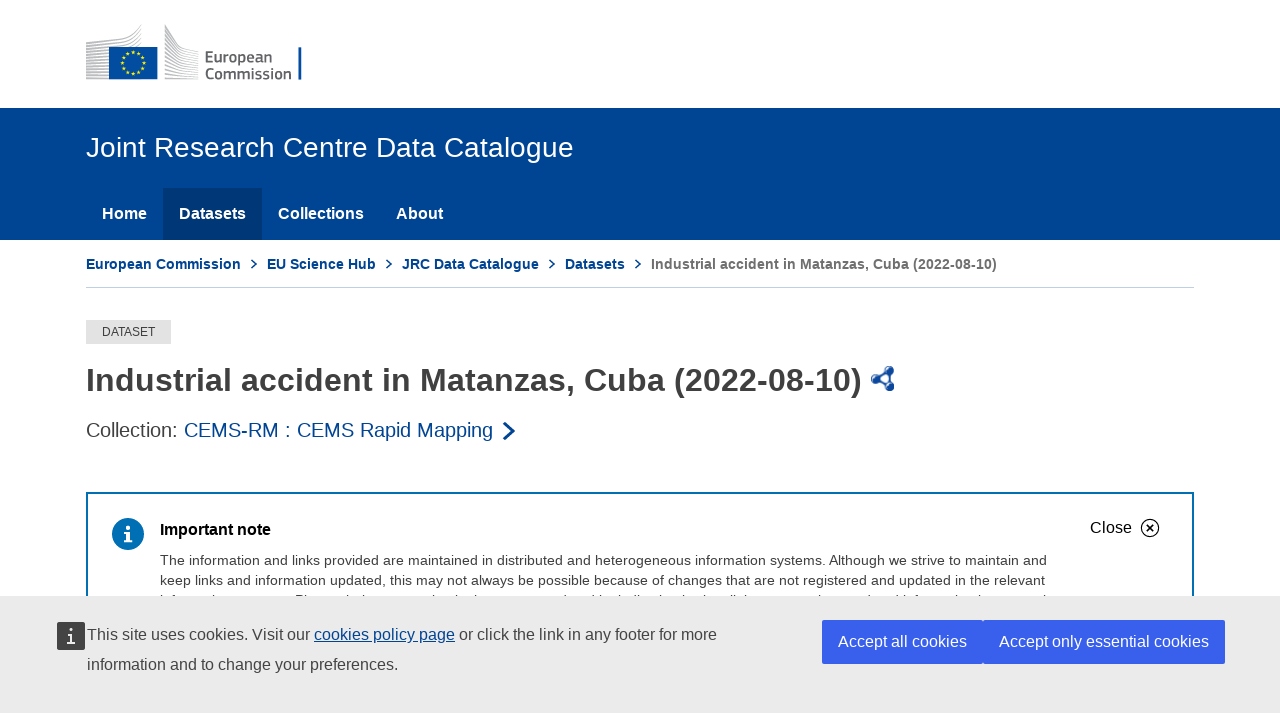

--- FILE ---
content_type: text/html; charset=utf-8
request_url: https://data.jrc.ec.europa.eu/dataset/798e7788-c462-4db1-bf13-9967387516e2
body_size: 9720
content:
<!DOCTYPE html>

<html class="no-js" lang="en">
<head>
    <meta charset="utf-8" />
    <meta name="viewport" content="width=device-width, initial-scale=1.0" />
    <meta http-equiv="X-UA-Compatible" content="IE=edge" />

    

    <link rel="canonical" href="http://data.europa.eu/89h/798e7788-c462-4db1-bf13-9967387516e2" />

    <meta name="citation_title" content="Industrial accident in Matanzas, Cuba (2022-08-10)" />

    <meta name="citation_online_date" content="2022-08-10" />


    <meta name="citation_publisher" content="European Commission, Joint Research Centre (JRC)" />



    <title>Joint Research Centre Data Catalogue - Industrial accident in Matanzas, Cuba (2022-08-10) - European Commission</title>

    <script>
        var cl = document.querySelector('html').classList;
        cl.remove('no-js');
        cl.add('has-js');

        window.root = '/';
    </script>

    
    <script defer="defer" src="//europa.eu/webtools/load.js"></script>
    <script type="application/json">{"utility":"analytics","siteID":"7c67e269-0a2f-4ff9-89a0-af93e816a167","sitePath":["data.jrc.ec.europa.eu"],"instance":"ec"}</script>
    <script type="application/json">{"utility" : "cck","url": "https://ec.europa.eu/info/cookies_en" }</script>
    <script>

        function onAccept() {
            var reload = true;
            document.cookie = 'jrc_odcat_consent=yes; expires=Wed, 15 Jul 2026 04:03:07 GMT; max-age=15552000; path=/';
            if (reload) document.location.reload();
        };

        function onLoad() {

            if (true) {

                if (false) {
                    onAccept();
                }
                else {
                    window.addEventListener("cck_all_accepted", onAccept);

                    window.addEventListener("cck_technical_accepted", onAccept);
                }
            }
        }

        if (document.readyState === "complete" || (document.readyState !== "loading" && !document.documentElement.scroll)) {
            onLoad();
        } else {
            document.addEventListener("DOMContentLoaded", onLoad);
        }

    </script>


    <link rel="shortcut icon" href="/dist/images/favicon.ico" />
    <link rel="stylesheet" href="/dist/css/ecl-ec-preset-website.css" />

    
    <link href="/css/file-list.css" rel="stylesheet" />
    <link href="/css/tooltip.css" rel="stylesheet" />
    <style>
        li.share-item > .ecl-link {
            color: #004494 !important;
        }

        div.html-section > p {
            max-width: 90ch !important;
        }

        .orchid {
            width: 30px;
            height: 30px;
        }

        .ecl-file__meta-list-item {
            font-size: 1em !important;
            margin-top: 0 !important;
            /*color: #707070 !important;*/
        }

            .ecl-file__meta-list-item > a {
                font-size: .95em !important;
                margin-top: 0 !important;
            }

        .ecl-file__description-item {
            padding-top: 0 !important;
            padding-bottom: 1em !important;
            border-top: none !important;
            border-bottom: 1px solid #d9d9d9;
        }

        .ecl-message__description {
            max-width: 100% !important;
        }

        .rdf-icon {
            width: 25px !important;
            display: inline-block;
            height: 25px !important;
        }

        pre {
            overflow-x: auto;
            white-space: pre-wrap;
            white-space: -moz-pre-wrap;
            white-space: -pre-wrap;
            white-space: -o-pre-wrap;
            word-wrap: break-word;
        }
    </style>


</head>
<body>

    
<header data-ecl-auto-init="SiteHeaderHarmonised" class="ecl-site-header-harmonised--group1 ecl-site-header-harmonised" data-ecl-has-menu="true">

    <div class="ecl-site-header-harmonised__container ecl-container">
        <div class="ecl-site-header-harmonised__top">
            <a class="ecl-link ecl-link--standalone ecl-site-header-harmonised__logo-link" href="https://ec.europa.eu" aria-label="European Commission">
                <img alt="European Commission logo" title="European Commission" class="ecl-site-header-harmonised__logo-image" style="max-width: none;" src=/dist/images/logo--en.30b933cc.svg />
            </a>
        </div>
    </div>

    <nav data-ecl-auto-init="Menu" class="ecl-menu--group1 ecl-menu" aria-expanded="false" data-ecl-menu="true">
        <div class="ecl-menu__overlay" data-ecl-menu-overlay="true"></div>
        <div class="ecl-container ecl-menu__container">
            <a class="ecl-link ecl-link--standalone ecl-menu__open" data-ecl-menu-open="true" style="color:#fff;cursor:pointer;">
                <svg focusable="false" aria-hidden="true" class="ecl-icon ecl-icon--s">
                    <use xlink:href=/dist/images/icons.965468b2.svg#general--hamburger></use>
                </svg>Menu
            </a>
            <div class="ecl-menu__site-name">Joint Research Centre Data Catalogue</div>
            <section class="ecl-menu__inner" data-ecl-menu-inner="true">
                <header class="ecl-menu__inner-header">
                    <button data-ecl-menu-close="true" type="submit" class="ecl-menu__close ecl-button ecl-button--text">
                        <span class="ecl-menu__close-container ecl-button__container">
                            <svg focusable="false" aria-hidden="true" data-ecl-icon="true" class="ecl-button__icon ecl-button__icon--before ecl-icon ecl-icon--s">
                                <use xlink:href=/dist/images/icons.965468b2.svg#ui--close-filled></use>
                            </svg><span class="ecl-button__label" data-ecl-label="true">Close</span>
                        </span>
                    </button>
                    <div class="ecl-menu__title">Menu</div>
                    <button data-ecl-menu-back="true" type="submit" class="ecl-menu__back ecl-button ecl-button--text">
                        <span class="ecl-button__container">
                            <svg focusable="false" aria-hidden="true" data-ecl-icon="true" class="ecl-button__icon ecl-button__icon--before ecl-icon ecl-icon--s ecl-icon--rotate-270">
                                <use xlink:href=/dist/images/icons.965468b2.svg#ui--corner-arrow></use>
                            </svg><span class="ecl-button__label" data-ecl-label="true">Back</span>
                        </span>
                    </button>
                </header>
                <ul class="ecl-menu__list">
                            <li class="ecl-menu__item" data-ecl-menu-item="true"><a href="/" class="ecl-menu__link" data-ecl-menu-link="true">Home</a></li>
                            <li class="ecl-menu__item ecl-menu__item--current" data-ecl-menu-item="true"><a href="/dataset" class="ecl-menu__link ecl-menu__link--current" data-ecl-menu-link="true">Datasets</a></li>
                            <li class="ecl-menu__item" data-ecl-menu-item="true"><a href="/collection" class="ecl-menu__link" data-ecl-menu-link="true">Collections</a></li>
                            <li class="ecl-menu__item" data-ecl-menu-item="true"><a href="/about" class="ecl-menu__link" data-ecl-menu-link="true">About</a></li>
                </ul>
            </section>
        </div>
    </nav>

</header>


    <div class="ecl-container">
        <nav data-ecl-auto-init="BreadcrumbHarmonised" class="ecl-breadcrumb-harmonised--group1 ecl-breadcrumb-harmonised ecl-page-header-harmonised__breadcrumb" aria-label="You are here:" data-ecl-breadcrumb-harmonised="true">
    <ol class="ecl-breadcrumb-harmonised__container">
        <li class="ecl-breadcrumb-harmonised__segment" data-ecl-breadcrumb-harmonised-item="static" aria-hidden="false">
            <a href="https://ec.europa.eu/info/index_en" class="ecl-breadcrumb-harmonised__link ecl-link ecl-link--standalone">European Commission</a><svg focusable="false" aria-hidden="true" role="presentation" class="ecl-breadcrumb-harmonised__icon ecl-icon ecl-icon--2xs ecl-icon--rotate-90">
                <use xlink:href=/dist/images/icons.965468b2.svg#ui--corner-arrow></use>
            </svg>
        </li>
        <li class="ecl-breadcrumb-harmonised__segment" data-ecl-breadcrumb-harmonised-item="expandable" aria-hidden="false">
            <a href="https://ec.europa.eu/jrc/en" class="ecl-breadcrumb-harmonised__link ecl-link ecl-link--standalone">EU Science Hub</a><svg focusable="false" aria-hidden="true" role="presentation" class="ecl-breadcrumb-harmonised__icon ecl-icon ecl-icon--2xs ecl-icon--rotate-90">
                <use xlink:href=/dist/images/icons.965468b2.svg#ui--corner-arrow></use>
            </svg>
        </li>
            <li class="ecl-breadcrumb-harmonised__segment" data-ecl-breadcrumb-harmonised-item="expandable" aria-hidden="false">
                <a href="https://data.jrc.ec.europa.eu/" class="ecl-breadcrumb-harmonised__link ecl-link ecl-link--standalone">JRC Data Catalogue</a><svg focusable="false" aria-hidden="true" role="presentation" class="ecl-breadcrumb-harmonised__icon ecl-icon ecl-icon--2xs ecl-icon--rotate-90">
                    <use xlink:href=/dist/images/icons.965468b2.svg#ui--corner-arrow></use>
                </svg>
            </li>
                <li class="ecl-breadcrumb-harmonised__segment" data-ecl-breadcrumb-harmonised-item="expandable" aria-hidden="false">
                    <a href="/dataset" class="ecl-breadcrumb-harmonised__link ecl-link ecl-link--standalone">Datasets</a><svg focusable="false" aria-hidden="true" role="presentation" class="ecl-breadcrumb-harmonised__icon ecl-icon ecl-icon--2xs ecl-icon--rotate-90">
                        <use xlink:href=/dist/images/icons.965468b2.svg#ui--corner-arrow></use>
                    </svg>
                </li>
                <li class="ecl-breadcrumb-harmonised__segment ecl-breadcrumb-harmonised__current-page" aria-current="page" data-ecl-breadcrumb-harmonised-item="static" aria-hidden="false">
                    Industrial accident in Matanzas, Cuba (2022-08-10)
                </li>
    </ol>
</nav>

        

    <div class="ecl-page-header-harmonised__meta">
            <span class="ecl-label ecl-label--low" style="color:#404040">DATASET</span>
    </div>
    <h1 class="ecl-page-header-harmonised__title">Industrial accident in Matanzas, Cuba (2022-08-10) <a role="img" download="" href="https://data.jrc.ec.europa.eu/dataset/798e7788-c462-4db1-bf13-9967387516e2.rdf" aria-label="RDF" data-tippy-content="Download as RDF" class="ecl-u-flex-shrink-0 ecl-u-mr-s ecl-u-media-a-s ecl-u-media-bg-size-contain ecl-u-media-bg-repeat-none rdf-icon" style="background-image: url('../images/rdf.gif');"></a></h1>
    <p class="ecl-page-header-harmonised__description">
        Collection:
        <a class="ecl-link ecl-link--standalone ecl-link--icon ecl-link--icon-after" aria-label="Read more about the publisher" href="/collection/id-0072">
            <span class="ecl-link__label">CEMS-RM : CEMS Rapid Mapping</span>&nbsp;<svg focusable="false" aria-hidden="true" class="ecl-link__icon ecl-icon ecl-icon--fluid ecl-icon--rotate-90">
                <use xlink:href="/dist/images/icons.965468b2.svg#ui--corner-arrow"></use>
            </svg>
        </a>
    </p>

    </div>

    
<div class="ecl-u-pv-2xl ecl-u-pv-lg-3xl">
    <div class="ecl-container ecl-u-type-m">

            <div id="ecl-message-note" role="alert" class="ecl-u-mb-3xl ecl-message ecl-message--info">
                <svg focusable="false" aria-hidden="true" class="ecl-message__icon ecl-icon ecl-icon--l">
                    <use xlink:href="/dist/images/icons.965468b2.svg#notifications--information"></use>
                </svg>
                <div class="ecl-message__content">
                    <button id="ecl-message-button" type="button" class="ecl-message__close ecl-button ecl-button--ghost">
                        <span class="ecl-button__container">
                            <span class="ecl-button__label" data-ecl-label="true">Close</span><svg focusable="false" aria-hidden="true" data-ecl-icon="true" class="ecl-button__icon ecl-button__icon--after ecl-icon ecl-icon--s">
                                <use xlink:href="/dist/images/icons.965468b2.svg#ui--close"></use>
                            </svg>
                        </span>
                    </button>
                    <div class="ecl-message__title">Important note</div>
                    <p class="ecl-message__description">The information and links provided are maintained in distributed and heterogeneous information systems. Although we strive to maintain and keep links and information updated, this may not always be possible because of changes that are not registered and updated in the relevant information systems. Please, help us to maintain the system updated by indicating broken links or any other outdated information by contacting the relevant contact point. You can also <a class="ecl-link" href="/about#contact">Contact Us</a>.</p>
                </div>
            </div>

        <div class="ecl-row" data-ecl-inpage-navigation-container="true">

            <div class="ecl-col-12 ecl-col-lg-3">
                <aside class="ecl-u-height-100">
                    <nav data-ecl-auto-init="InpageNavigation" class="ecl-inpage-navigation" data-ecl-inpage-navigation="true">
                        <div class="ecl-inpage-navigation__title">Page contents</div>
                        <div class="ecl-inpage-navigation__body">
                            <button type="button" class="ecl-inpage-navigation__trigger" id="ecl-inpage-navigation-trigger" data-ecl-inpage-navigation-trigger="true" aria-controls="ecl-inpage-navigation-list" aria-expanded="false">
                                <span class="ecl-inpage-navigation__trigger-current" data-ecl-inpage-navigation-trigger-current="true">&nbsp;</span><svg focusable="false" aria-hidden="true" class="ecl-inpage-navigation__trigger-icon ecl-icon ecl-icon--s ecl-icon--rotate-180">
                                    <use xlink:href="/dist/images/icons.965468b2.svg#ui--corner-arrow"></use>
                                </svg>
                            </button>
                            <ul class="ecl-inpage-navigation__list" aria-labelledby="ecl-inpage-navigation-trigger" data-ecl-inpage-navigation-list="true" id="ecl-inpage-navigation-list">

                                <li class="ecl-inpage-navigation__item"><a data-ecl-inpage-navigation-link="true" href="#description" class="ecl-inpage-navigation__link ecl-link ecl-link--standalone">Description</a></li>
                                <li class="ecl-inpage-navigation__item"><a data-ecl-inpage-navigation-link="true" href="#contact" class="ecl-inpage-navigation__link ecl-link ecl-link--standalone">Contact</a></li>
                                <li class="ecl-inpage-navigation__item"><a data-ecl-inpage-navigation-link="true" href="#contributors" class="ecl-inpage-navigation__link ecl-link ecl-link--standalone">Contributors</a></li>
                                <li class="ecl-inpage-navigation__item"><a data-ecl-inpage-navigation-link="true" href="#citation" class="ecl-inpage-navigation__link ecl-link ecl-link--standalone">How to cite</a></li>

                                    <li class="ecl-inpage-navigation__item"><a data-ecl-inpage-navigation-link="true" href="#keywords" class="ecl-inpage-navigation__link ecl-link ecl-link--standalone">Keywords</a></li>
                                    <li class="ecl-inpage-navigation__item"><a data-ecl-inpage-navigation-link="true" href="#dataaccess" class="ecl-inpage-navigation__link ecl-link ecl-link--standalone">Data access</a></li>


                                    <li class="ecl-inpage-navigation__item"><a data-ecl-inpage-navigation-link="true" href="#spatial" class="ecl-inpage-navigation__link ecl-link ecl-link--standalone">Spatial coverage</a></li>


                                    <li class="ecl-inpage-navigation__item"><a data-ecl-inpage-navigation-link="true" href="#lineage" class="ecl-inpage-navigation__link ecl-link ecl-link--standalone">Lineage information</a></li>

                                <li class="ecl-inpage-navigation__item"><a data-ecl-inpage-navigation-link="true" href="#details" class="ecl-inpage-navigation__link ecl-link ecl-link--standalone">Additional information</a></li>

                            </ul>
                        </div>
                    </nav>
                </aside>
            </div>

            <div class="ecl-col-12 ecl-col-lg-9">
                <main>

                    <h2 class="ecl-u-type-heading-2 ecl-u-type-color-black ecl-u-mv-none" id="description">Description</h2>
                    <div class="html-section">
                        <p class="ecl-u-type-paragraph ecl-u-type-color-grey ecl-u-mt-m ecl-u-mb-none"><br> 
Activation time (UTC): 2022-08-10 13:31:00<br> 
Event time (UTC): 2022-08-05 12:00:00<br> 
Event type: Industrial accident (Fire)<br> 
<br> 
Activation reason: <br> 
On 05/08/2022 a fire caused by a storm occurred in the industrial zone of Matanzas, in Cuba's main oil terminal. The fire started affecting a first tank with 25,000 cubic meters of crude oil in the local refinery. After this first phase, two further tanks of approximately 50,000 cubic meters caught fire causing explosions. Sixteen firefighters were missing when the first tank collapsed and one body was recovered. <br> 
<br> 
Reference products: 0<br> 
Delineation products: 0<br> 
Grading products: 1<br> 
<br> 
Copernicus Emergency Management Service - Mapping is a service funded by European Commission aimed at providing actors in the management of natural and man-made disasters, in particular Civil Protection Authorities and Humanitarian Aid actors, with mapping products based on satellite imagery.<br></p>
                    </div>

                    <h2 class="ecl-u-type-heading-2 ecl-u-type-color-black ecl-u-mt-xl ecl-u-mb-none" id="contact">Contact</h2>

                    <dl class="ecl-u-mt-m ecl-description-list ecl-description-list--horizontal">
                            <dt class="ecl-description-list__term">Email</dt>
                            <dd class="ecl-description-list__definition">
                                <a href=" mailto:jrc-ems-rapidmapping@ec.europa.eu" class="ecl-link ecl-link--standalone" aria-label="Email"> jrc-ems-rapidmapping (at) ec.europa.eu</a>
                            </dd>

                    </dl>

                    <h2 class="ecl-u-type-heading-2 ecl-u-type-color-black ecl-u-mt-xl ecl-u-mb-none" id="contributors">Contributors</h2>
                    <ul class="ecl-u-mt-l ecl-unordered-list ecl-unordered-list--no-bullet">

                            <li class="ecl-u-pv-m  ecl-u-border-color-grey-15 ecl-unordered-list__item ecl-u-d-flex ecl-u-flex-row ecl-u-flex-wrap ecl-u-align-items-start ecl-u-align-content-start ecl-u-justify-content-start">

                                <dl class="ecl-description-list">
                                    <dt class="ecl-description-list__term">European Commission, Joint Research Centre</dt>
                                        <dd class="ecl-description-list__definition ecl-u-d-flex ecl-u-align-items-center ecl-u-align-content-center">
                                                <a target="_blank" href="https://ec.europa.eu/info/departments/joint-research-centre" class="ecl-link ecl-link--standalone ecl-link--icon ecl-link--icon-after" aria-label="">
                                                    <span class="ecl-link__label">https://ec.europa.eu/info/departments/joint-research-centre</span>&nbsp;<svg focusable="false" aria-hidden="true" class="ecl-link__icon ecl-icon ecl-icon--fluid">
                                                        <use xlink:href="/dist/images/icons.965468b2.svg#ui--external"></use>
                                                    </svg>
                                                </a>
                                        </dd>
                                </dl>
                            </li>
                    </ul>

                    <h2 class="ecl-u-type-heading-2 ecl-u-type-color-black ecl-u-mt-xl ecl-u-mb-none" id="citation">How to cite</h2>
                    <div class="html-section">
                        <p class="ecl-u-type-paragraph ecl-u-type-color-grey ecl-u-mt-m ecl-u-mb-none">European Commission, Joint Research Centre (JRC) (2022): Industrial accident in Matanzas, Cuba (2022-08-10). European Commission, Joint Research Centre (JRC) [Dataset] PID: <a class="ecl-link" href="http://data.europa.eu/89h/798e7788-c462-4db1-bf13-9967387516e2">http://data.europa.eu/89h/798e7788-c462-4db1-bf13-9967387516e2</a></p>
                    </div>

                        <h2 class="ecl-u-type-heading-2 ecl-u-type-color-black ecl-u-mt-xl ecl-u-mb-none" id="keywords">Keywords</h2>
                        <p class="ecl-u-type-paragraph ecl-u-type-color-grey ecl-u-mt-m ecl-u-mb-none">
                                <a class="ecl-u-ma-2xs ecl-tag" href="/dataset?keyword=CEMS">CEMS</a>
                                <a class="ecl-u-ma-2xs ecl-tag" href="/dataset?keyword=Copernicus">Copernicus</a>
                                <a class="ecl-u-ma-2xs ecl-tag" href="/dataset?keyword=Copernicus%20Emergency%20Management%20Service">Copernicus Emergency Management Service</a>
                                <a class="ecl-u-ma-2xs ecl-tag" href="/dataset?keyword=Copernicus%20Emergency%20Management%20Service%20Rapid%20Mapping%20Activation">Copernicus Emergency Management Service Rapid Mapping Activation</a>
                                <a class="ecl-u-ma-2xs ecl-tag" href="/dataset?keyword=Copernicus%20EMS">Copernicus EMS</a>
                                <a class="ecl-u-ma-2xs ecl-tag" href="/dataset?keyword=Copernicus%20Service">Copernicus Service</a>
                                <a class="ecl-u-ma-2xs ecl-tag" href="/dataset?keyword=CUB">CUB</a>
                                <a class="ecl-u-ma-2xs ecl-tag" href="/dataset?keyword=Cuba">Cuba</a>
                                <a class="ecl-u-ma-2xs ecl-tag" href="/dataset?keyword=Emergency">Emergency</a>
                                <a class="ecl-u-ma-2xs ecl-tag" href="/dataset?keyword=Emergency%20Management">Emergency Management</a>
                                <a class="ecl-u-ma-2xs ecl-tag" href="/dataset?keyword=Industrial%20accident">Industrial accident</a>
                                <a class="ecl-u-ma-2xs ecl-tag" href="/dataset?keyword=Mapping">Mapping</a>
                                <a class="ecl-u-ma-2xs ecl-tag" href="/dataset?keyword=Rapid%20Mapping">Rapid Mapping</a>
                                <a class="ecl-u-ma-2xs ecl-tag" href="/dataset?keyword=EMSR622">EMSR622</a>
                        </p>

                        <h2 class="ecl-u-type-heading-2 ecl-u-type-color-black ecl-u-mt-xl ecl-u-mb-none" id="dataaccess">Data access</h2>
                            <div data-ecl-auto-init="FileDownload" class="ecl-u-mt-m ecl-file" data-ecl-file="true">
                                <div class="ecl-file__container">
                                    <div role="img" data-tippy-content="" class="ecl-u-flex-shrink-0 sprite-data-small"></div>
                                    <div class="ecl-file__info">
                                        <div class="ecl-file__title">Copernicus EMS Rapid Mapping Activation [EMSR622]: Industrial accident in Matanzas, Cuba (2022-08-10)</div>
                                            <div class="ecl-file__meta ecl-u-ma-l">
                                                <dl class="ecl-description-list ecl-description-list--horizontal">
                                                        <dt class="ecl-description-list__term ecl-file__meta-list-item ecl-u-type-color-grey">Use conditions</dt>
                                                        <dd class="ecl-description-list__definition ecl-file__meta-list-item">
                                                                <a class="ecl-file__download ecl-link ecl-link--icon ecl-link--icon-after" href="/licence/com_reuse">
                                                                    <span class="ecl-link__label">European Commission reuse notice</span>&nbsp;<svg focusable="false" aria-hidden="true" class="ecl-link__icon ecl-icon ecl-icon--fluid ecl-icon--rotate-90">
                                                                        <use xlink:href="/dist/images/icons.965468b2.svg#ui--corner-arrow"></use>
                                                                    </svg>
                                                                </a>
                                                        </dd>
                                                        <dt class="ecl-description-list__term ecl-file__meta-list-item ecl-u-type-color-grey">Access conditions</dt>
                                                        <dd class="ecl-description-list__definition ecl-file__meta-list-item">
                                                            <a class="ecl-file__download ecl-link ecl-link--icon ecl-link--icon-after" href="/access-rights/no-limitations">
                                                                <span class="ecl-link__label">No limitations</span>&nbsp;<svg focusable="false" aria-hidden="true" class="ecl-link__icon ecl-icon ecl-icon--fluid ecl-icon--rotate-90">
                                                                    <use xlink:href="/dist/images/icons.965468b2.svg#ui--corner-arrow"></use>
                                                                </svg>
                                                            </a>
                                                        </dd>
                                                </dl>
                                            </div>
                                    </div>

                                        <a href="https://emergency.copernicus.eu/EMSR622" target="_blank" class="ecl-file__download ecl-link ecl-link--standalone ecl-link--icon ecl-link--icon-after">
                                            <span class="ecl-link__label">URL</span>&nbsp;<svg focusable="false" aria-hidden="true" class="ecl-link__icon ecl-icon ecl-icon--fluid">
                                                <use xlink:href="/dist/images/icons.965468b2.svg#ui--external"></use>
                                            </svg>
                                        </a>
                                </div>
                                    <div class="ecl-file__translation-container" data-ecl-file-translation-container="true">
                                        <button data-ecl-file-translation-toggle="true" type="button" class="ecl-file__translation-toggle ecl-button ecl-button--ghost">
                                            <span class="ecl-button__container">
                                                <span class="ecl-button__label" data-ecl-label="true">Description</span><svg focusable="false" aria-hidden="true" data-ecl-icon="true" class="ecl-button__icon ecl-button__icon--after ecl-icon ecl-icon--fluid ecl-icon--rotate-180">
                                                    <use xlink:href="/dist/images/icons.965468b2.svg#ui--corner-arrow"></use>
                                                </svg>
                                            </span>
                                        </button>
                                        <ul class="ecl-file__translation-list">
                                            <li class="@*ecl-file__translation-item*@ ecl-file__translation-description ecl-file__description-item"><p class="ecl-u-type-paragraph ecl-u-type-color-grey ecl-u-mt-m ecl-u-mb-none">All maps produced in scope of this Copernicus EMS Rapid Mapping activation downloadable as georeferenced PDFs, TIFFs and JPEGs together with relevant vector data (SHP, KML) as well.</p></li>
                                        </ul>
                                    </div>
                            </div>



                        <h2 class="ecl-u-type-heading-2 ecl-u-type-color-black ecl-u-mt-xl ecl-u-mb-xl" id="spatial">Spatial coverage</h2>
                        <table class="ecl-table ecl-table--zebra">
                            <thead class="ecl-table__head">
                                <tr class="ecl-table__row">
                                    <th class="ecl-table__header">Type</th>
                                    <th class="ecl-table__header">Value</th>
                                </tr>
                            </thead>
                            <tbody class="ecl-table__body">
                                    <tr class="ecl-table__row">
                                        <td data-ecl-table-header="Type" class="ecl-table__cell">GML</td>
                                        <td data-ecl-table-header="Value" class="ecl-table__cell"><pre>&lt;gml:Polygon xmlns:gml=&quot;http://www.opengis.net/gml&quot;&gt;  &lt;gml:outerBoundaryIs&gt;    &lt;gml:LinearRing&gt;      &lt;gml:coordinates&gt;-81.55829712514172,23.10165567953378 -81.5238643763046,23.10165567953378 -81.5238643763046,23.05776779268315 -81.55829712514172,23.05776779268315 -81.55829712514172,23.10165567953378&lt;/gml:coordinates&gt;    &lt;/gml:LinearRing&gt;  &lt;/gml:outerBoundaryIs&gt;&lt;/gml:Polygon&gt;</pre></td>
                                    </tr>
                                    <tr class="ecl-table__row">
                                        <td data-ecl-table-header="Type" class="ecl-table__cell">GML</td>
                                        <td data-ecl-table-header="Value" class="ecl-table__cell"><pre>&lt;gml:Polygon xmlns:gml=&quot;http://www.opengis.net/gml/3.2&quot;&gt;  &lt;gml:exterior&gt;    &lt;gml:LinearRing&gt;      &lt;gml:posList&gt;-81.55829712514172 23.10165567953378 -81.5238643763046 23.10165567953378 -81.5238643763046 23.05776779268315 -81.55829712514172 23.05776779268315 -81.55829712514172 23.10165567953378&lt;/gml:posList&gt;    &lt;/gml:LinearRing&gt;  &lt;/gml:exterior&gt;&lt;/gml:Polygon&gt;</pre></td>
                                    </tr>
                                    <tr class="ecl-table__row">
                                        <td data-ecl-table-header="Type" class="ecl-table__cell">WKT</td>
                                        <td data-ecl-table-header="Value" class="ecl-table__cell"><pre>POLYGON ((-81.558297125141721 23.101655679533781, -81.5238643763046 23.101655679533781, -81.5238643763046 23.057767792683151, -81.558297125141721 23.057767792683151, -81.558297125141721 23.101655679533781))</pre></td>
                                    </tr>
                                    <tr class="ecl-table__row">
                                        <td data-ecl-table-header="Type" class="ecl-table__cell">GML</td>
                                        <td data-ecl-table-header="Value" class="ecl-table__cell"><pre>&lt;gml:Polygon xmlns:gml=&quot;http://www.opengis.net/gml&quot;&gt;  &lt;gml:outerBoundaryIs&gt;    &lt;gml:LinearRing&gt;      &lt;gml:coordinates&gt;-81.558297125142,23.101655679534 -81.523864376305,23.101655679534 -81.523864376305,23.057767792683 -81.558297125142,23.057767792683 -81.558297125142,23.101655679534&lt;/gml:coordinates&gt;    &lt;/gml:LinearRing&gt;  &lt;/gml:outerBoundaryIs&gt;&lt;/gml:Polygon&gt;</pre></td>
                                    </tr>
                                    <tr class="ecl-table__row">
                                        <td data-ecl-table-header="Type" class="ecl-table__cell">GML</td>
                                        <td data-ecl-table-header="Value" class="ecl-table__cell"><pre>&lt;gml:Polygon xmlns:gml=&quot;http://www.opengis.net/gml/3.2&quot;&gt;  &lt;gml:exterior&gt;    &lt;gml:LinearRing&gt;      &lt;gml:posList&gt;-81.558297125142 23.101655679534 -81.523864376305 23.101655679534 -81.523864376305 23.057767792683 -81.558297125142 23.057767792683 -81.558297125142 23.101655679534&lt;/gml:posList&gt;    &lt;/gml:LinearRing&gt;  &lt;/gml:exterior&gt;&lt;/gml:Polygon&gt;</pre></td>
                                    </tr>
                                    <tr class="ecl-table__row">
                                        <td data-ecl-table-header="Type" class="ecl-table__cell">WKT</td>
                                        <td data-ecl-table-header="Value" class="ecl-table__cell"><pre>POLYGON ((-81.558297125142 23.101655679534, -81.523864376305 23.101655679534, -81.523864376305 23.057767792683, -81.558297125142 23.057767792683, -81.558297125142 23.101655679534))</pre></td>
                                    </tr>
                            </tbody>
                        </table>


                        <h2 class="ecl-u-type-heading-2 ecl-u-type-color-black ecl-u-mt-xl ecl-u-mb-none" id="lineage">Lineage information</h2>
                        <div class="html-section">
<p class="ecl-u-type-paragraph ecl-u-type-color-grey ecl-u-mt-m ecl-u-mb-none">No additional information</p>                        </div>

                    <h2 class="ecl-u-type-heading-2 ecl-u-type-color-black ecl-u-mt-xl ecl-u-mb-none" id="details">Additional information</h2>
                    <dl class="ecl-u-mt-m ecl-description-list ecl-description-list--horizontal">

                        <dt class="ecl-description-list__term">Published by</dt>
                        <dd class="ecl-description-list__definition">European Commission, Joint Research Centre</dd>
                        <dt class="ecl-description-list__term">Created date</dt>
                        <dd class="ecl-description-list__definition">2022-08-10</dd>
                        <dt class="ecl-description-list__term">Modified date</dt>
                        <dd class="ecl-description-list__definition">2022-08-10</dd>
                        <dt class="ecl-description-list__term">Issued date</dt>
                        <dd class="ecl-description-list__definition">2022-08-10</dd>

                            <dt class="ecl-description-list__term">Landing page</dt>
                            <dd class="ecl-description-list__definition">
                                <a href="https://emergency.copernicus.eu/EMSR622" target="_blank" class="ecl-link ecl-link--standalone ecl-link--icon ecl-link--icon-before" aria-label="Find more about the dataset">
                                    <span class="ecl-link__label">https://emergency.copernicus.eu/EMSR622</span>&nbsp;<svg focusable="false" aria-hidden="true" class="ecl-link__icon ecl-icon ecl-icon--fluid">
                                        <use xlink:href="/dist/images/icons.965468b2.svg#ui--external"></use>
                                    </svg>
                                </a>
                            </dd>
                            <dt class="ecl-description-list__term">Language(s)</dt>
                            <dd class="ecl-description-list__definition">English</dd>
                            <dt class="ecl-description-list__term">Data theme(s)</dt>
                            <dd class="ecl-description-list__definition">Regions and cities, Science and technology</dd>
                            <dt class="ecl-description-list__term">Update frequency</dt>
                            <dd class="ecl-description-list__definition"><span class="ecl-label ecl-label--medium">unknown</span></dd>
                        <dt class="ecl-description-list__term">Identifier</dt>
                        <dd class="ecl-description-list__definition">http://data.europa.eu/89h/798e7788-c462-4db1-bf13-9967387516e2</dd>
                            <dt class="ecl-description-list__term">Popularity</dt>
                            <dd class="ecl-description-list__definition">
                                    <div>
                                        <svg xmlns="http://www.w3.org/2000/svg" id="btc" class="btc" width="100" height="20" stroke-width="2" stroke="blue" fill="rgba(0, 0, 255, .2)" viewBox="0 0 100 20"></svg>
                                        <span class="tooltip" hidden="hidden"></span>
                                    </div>
                            </dd>
                    </dl>

                    <div class="ecl-u-mt-xl ecl-u-mt-lg-4xl ecl-social-media-share">
                        <p class="ecl-social-media-share__description">Share this page</p>
                        <ul class="ecl-social-media-share__list">
                            <li class="ecl-social-media-share__item share-item">
                                <a href="https://twitter.com/intent/tweet?url=https://data.jrc.ec.europa.eu/dataset/798e7788-c462-4db1-bf13-9967387516e2&amp;text=Industrial accident in Matanzas, Cuba (2022-08-10)" target="_blank" class="ecl-social-media-share__link ecl-link ecl-link--standalone ecl-link--icon ecl-link--icon-before">
                                    <svg focusable="false" aria-hidden="true" class="ecl-social-media-share__icon ecl-link__icon ecl-icon ecl-icon--xl">
                                        <use xlink:href="/dist/images/icons-social.ecbc3e33.svg#twitter"></use>
                                    </svg><svg focusable="false" aria-hidden="true" class="ecl-social-media-share__icon-hover ecl-social-media-share__icon ecl-link__icon ecl-icon ecl-icon--xl">
                                        <use xlink:href="/dist/images/icons-social.ecbc3e33.svg#twitter_hover"></use>
                                    </svg>&nbsp;<span class="ecl-link__label">Twitter</span>
                                </a>
                            </li>
                            <li class="ecl-social-media-share__item share-item">
                                <a href="https://www.facebook.com/share.php?u=https://data.jrc.ec.europa.eu/dataset/798e7788-c462-4db1-bf13-9967387516e2" target="_blank" class="ecl-social-media-share__link ecl-link ecl-link--standalone ecl-link--icon ecl-link--icon-before">
                                    <svg focusable="false" aria-hidden="true" class="ecl-social-media-share__icon ecl-link__icon ecl-icon ecl-icon--xl">
                                        <use xlink:href="/dist/images/icons-social.ecbc3e33.svg#facebook"></use>
                                    </svg><svg focusable="false" aria-hidden="true" class="ecl-social-media-share__icon-hover ecl-social-media-share__icon ecl-link__icon ecl-icon ecl-icon--xl">
                                        <use xlink:href="/dist/images/icons-social.ecbc3e33.svg#facebook_hover"></use>
                                    </svg>&nbsp;<span class="ecl-link__label">Facebook</span>
                                </a>
                            </li>
                            <li class="ecl-social-media-share__item share-item">
                                <a href="https://www.linkedin.com/shareArticle?mini=true&amp;url=https://data.jrc.ec.europa.eu/dataset/798e7788-c462-4db1-bf13-9967387516e2" target="_blank" class="ecl-social-media-share__link ecl-link ecl-link--standalone ecl-link--icon ecl-link--icon-before">
                                    <svg focusable="false" aria-hidden="true" class="ecl-social-media-share__icon ecl-link__icon ecl-icon ecl-icon--xl">
                                        <use xlink:href="/dist/images/icons-social.ecbc3e33.svg#linkedin"></use>
                                    </svg><svg focusable="false" aria-hidden="true" class="ecl-social-media-share__icon-hover ecl-social-media-share__icon ecl-link__icon ecl-icon ecl-icon--xl">
                                        <use xlink:href="/dist/images/icons-social.ecbc3e33.svg#linkedin_hover"></use>
                                    </svg>&nbsp;<span class="ecl-link__label">Linkedin</span>
                                </a>
                            </li>
                            <li class="ecl-social-media-share__item share-item">
                                <a onclick="location.href=this.href+window.location.href;return false;" href="mailto:?subject=Industrial accident in Matanzas, Cuba (2022-08-10)&amp;body=" class="ecl-social-media-share__link ecl-link ecl-link--standalone ecl-link--icon ecl-link--icon-before">
                                    <svg focusable="false" aria-hidden="true" class="ecl-social-media-share__icon ecl-link__icon ecl-icon ecl-icon--xl">
                                        <use xlink:href="/dist/images/icons-social.ecbc3e33.svg#email"></use>
                                    </svg><svg focusable="false" aria-hidden="true" class="ecl-social-media-share__icon-hover ecl-social-media-share__icon ecl-link__icon ecl-icon ecl-icon--xl">
                                        <use xlink:href="/dist/images/icons-social.ecbc3e33.svg#email_hover"></use>
                                    </svg>&nbsp;<span class="ecl-link__label">E-mail</span>
                                </a>
                            </li>
                        </ul>
                    </div>

                </main>
            </div>

        </div>
    </div>
</div>


    
<footer class="ecl-footer-harmonised ecl-footer-harmonised--group1">

    <div class="ecl-container ecl-footer-harmonised__container">

        <section class="ecl-footer-harmonised__section ecl-footer-harmonised__section1">
            <a href="https://data.jrc.ec.europa.eu/" class="ecl-footer-harmonised__title ecl-link ecl-link--standalone">Joint Research Centre Data Catalogue</a>
            <div class="ecl-footer-harmonised__description">
                This site is managed by the Joint Research Centre
            </div>
        </section>

        <div class="ecl-footer-harmonised__section2">
            <section class="ecl-footer-standardised__section">
                <div class="ecl-footer-standardised__title ecl-footer-standardised__title--separator">About us</div>
                <ul class="ecl-footer-standardised__list">
                    <li class="ecl-footer-standardised__list-item">
                        <a href="https://ec.europa.eu/jrc/en"
                           class="ecl-footer-standardised__link ecl-link ecl-link--standalone">EU Science Hub</a>
                    </li>
                </ul>
            </section>
            <section class="ecl-footer-harmonised__section">
                <div class="ecl-footer-harmonised__title ecl-footer-harmonised__title--separator">Related sites</div>
                <ul class="ecl-footer-harmonised__list">
                    <li class="ecl-footer-harmonised__list-item">
                        <a href="https://data.europa.eu/en"
                           class="ecl-footer-harmonised__link ecl-link ecl-link--standalone">EU Open Data portal</a>
                    </li>
                </ul>
            </section>
        </div>

        <div class="ecl-footer-harmonised__section3"></div>

        <section class="ecl-footer-harmonised__section ecl-footer-harmonised__section6">
            <div class="ecl-footer-harmonised__content">More information on:</div>
            <ul class="ecl-footer-harmonised__list ecl-footer-harmonised__list--condensed">
                <li class="ecl-footer-harmonised__list-item">
                    <a href="https://ec.europa.eu/jrc/en/scientific-tools-databases"
                       class="ecl-footer-harmonised__link ecl-link ecl-link--standalone">Scientific tools & databases</a>
                </li>
                <li class="ecl-footer-harmonised__list-item">
                    <a href="https://ec.europa.eu/jrc/en/publications-list"
                       class="ecl-footer-harmonised__link ecl-link ecl-link--standalone">Publications</a>
                </li>
            </ul>
        </section>

        <section class="ecl-footer-harmonised__section ecl-footer-harmonised__section7">
            <a href="https://ec.europa.eu/info/index_en"
               class="ecl-footer-harmonised__title ecl-link ecl-link--standalone">European Commission</a>
        </section>

        <section class="ecl-footer-harmonised__section ecl-footer-harmonised__section8">
            <ul class="ecl-footer-harmonised__list">
                <li class="ecl-footer-harmonised__list-item">
                    <a href="https://ec.europa.eu/info/about-european-commission/contact_en"
                       class="ecl-footer-harmonised__link ecl-link ecl-link--standalone">Contact the European Commission</a>
                </li>
                <li class="ecl-footer-harmonised__list-item">
                    <a href="https://europa.eu/european-union/contact/social-networks_en"
                       class="ecl-footer-harmonised__link ecl-link ecl-link--standalone ecl-link--icon ecl-link--icon-after">
                        <span class="ecl-link__label">Follow the European Commission on social media</span>
                        <svg focusable="false" aria-hidden="true" class="ecl-link__icon ecl-icon ecl-icon--xs">
                            <use xlink:href=/dist/images/icons.965468b2.svg#ui--external></use>
                        </svg>
                    </a>
                </li>
                <li class="ecl-footer-harmonised__list-item">
                    <a href="https://ec.europa.eu/info/resources-partners_en"
                       class="ecl-footer-harmonised__link ecl-link ecl-link--standalone">Resources for partners</a>
                </li>
            </ul>
        </section>

        <section class="ecl-footer-harmonised__section ecl-footer-harmonised__section9">
            <ul class="ecl-footer-harmonised__list">
                <li class="ecl-footer-harmonised__list-item">
                    <a href="https://ec.europa.eu/info/language-policy_en"
                       class="ecl-footer-harmonised__link ecl-link ecl-link--standalone">Language policy</a>
                </li>
                <li class="ecl-footer-harmonised__list-item">
                    <a href="https://ec.europa.eu/info/cookies_en"
                       class="ecl-footer-harmonised__link ecl-link ecl-link--standalone">Cookies</a>
                </li>
                <li class="ecl-footer-harmonised__list-item">
                    <a href="https://ec.europa.eu/info/privacy-policy_en"
                       class="ecl-footer-harmonised__link ecl-link ecl-link--standalone">Privacy policy</a>
                </li>
                <li class="ecl-footer-harmonised__list-item">
                    <a href="/files/Privacy_Statement_JRC_data_catalogue_2023.pdf" class="ecl-footer-harmonised__link ecl-link ecl-link--standalone">Privacy statement</a>
                </li>
                <li class="ecl-footer-harmonised__list-item">
                    <a href="https://data.jrc.ec.europa.eu/accessibility"
                       class="ecl-footer-standardised__link ecl-link ecl-link--standalone">Accessibility</a>
                </li>
                <li class="ecl-footer-harmonised__list-item">
                    <a href="https://ec.europa.eu/info/legal-notice_en"
                       class="ecl-footer-harmonised__link ecl-link ecl-link--standalone">Legal notice</a>
                </li>
            </ul>
        </section>

    </div>

</footer>

    <script src="/dist/js/svg4everybody.min.js"></script>
    <script src="/dist/js/ecl-ec-preset-website.js"></script>

    <script>

        svg4everybody({ polyfill: true });
        ECL.autoInit();

    </script>

    

    <script src="/bundle/dataset.bundle.js"></script>
    <script>

        window.views = [];

        if (window.ECL) {

            var msg = document.getElementById('ecl-message-note');
            var btn = document.getElementById('ecl-message-button');

            if (msg && btn) {

                var message = new ECL.Message(msg);

                message.init();

                btn.addEventListener('click', function () {

                    var handle = false;

                    var secure = true;

                    if (handle) {
                        if (secure) {
                            document.cookie = 'jrc_odcat_message=hide;path=/;secure';
                        } else {
                            document.cookie = 'jrc_odcat_message=hide;path=/';
                        }
                    }

                    message.handleClickOnClose();
                });
            }
        }

    </script>


</body>
</html>


--- FILE ---
content_type: text/css
request_url: https://data.jrc.ec.europa.eu/css/file-list.css
body_size: 7007
content:
.sprite-file, .sprite-ods, .sprite-odp, .sprite-ppt, .sprite-pptx {
    background: url('../images/sprite-resource-icons.png') no-repeat -43px -39px;
    width: 114px;
    height: 122px;
}

.sprite-file-small, .sprite-ods-small, .sprite-odp-small, .sprite-ppt-small, .sprite-pptx-small {
    background: url('../images/sprite-resource-icons.png') no-repeat -21px -218px;
    width: 58px;
    height: 63px;
}

.sprite-html {
    background: url('../images/sprite-resource-icons.png') no-repeat -243px -39px;
    width: 114px;
    height: 122px;
}

.sprite-html-small {
    background: url('../images/sprite-resource-icons.png') no-repeat -121px -218px;
    width: 58px;
    height: 63px;
}

.sprite-json {
    background: url('../images/sprite-resource-icons.png') no-repeat -443px -39px;
    width: 114px;
    height: 122px;
}

.sprite-json-small {
    background: url('../images/sprite-resource-icons.png') no-repeat -221px -218px;
    width: 58px;
    height: 63px;
}

.sprite-xml {
    background: url('../images/sprite-resource-icons.png') no-repeat -643px -39px;
    width: 114px;
    height: 122px;
}

.sprite-xml-small {
    background: url('../images/sprite-resource-icons.png') no-repeat -321px -218px;
    width: 58px;
    height: 63px;
}

.sprite-txt {
    background: url('../images/sprite-resource-icons.png') no-repeat -843px -39px;
    width: 114px;
    height: 122px;
}

.sprite-txt-small {
    background: url('../images/sprite-resource-icons.png') no-repeat -421px -218px;
    width: 58px;
    height: 63px;
}

.sprite-doc, .sprite-docx {
    background: url('../images/sprite-resource-icons.png') no-repeat -1043px -39px;
    width: 114px;
    height: 122px;
}

.sprite-doc-small, .sprite-docx-small {
    background: url('../images/sprite-resource-icons.png') no-repeat -521px -218px;
    width: 58px;
    height: 63px;
}

.sprite-odt {
    background: url('../images/sprite-resource-icons.png') no-repeat -1243px -39px;
    width: 114px;
    height: 122px;
}

.sprite-odt-small {
    background: url('../images/sprite-resource-icons.png') no-repeat -621px -218px;
    width: 58px;
    height: 63px;
}

.sprite-csv {
    background: url('../images/sprite-resource-icons.png') no-repeat -1443px -39px;
    width: 114px;
    height: 122px;
}

.sprite-csv-small {
    background: url('../images/sprite-resource-icons.png') no-repeat -721px -218px;
    width: 58px;
    height: 63px;
}

.sprite-xls, .sprite-xlsx {
    background: url('../images/sprite-resource-icons.png') no-repeat -1643px -39px;
    width: 114px;
    height: 122px;
}

.sprite-xls-small, .sprite-xlsx-small {
    background: url('../images/sprite-resource-icons.png') no-repeat -821px -218px;
    width: 58px;
    height: 63px;
}

.sprite-zip {
    background: url('../images/sprite-resource-icons.png') no-repeat -1843px -39px;
    width: 114px;
    height: 122px;
}

.sprite-zip-small {
    background: url('../images/sprite-resource-icons.png') no-repeat -921px -218px;
    width: 58px;
    height: 63px;
}

.sprite-api {
    background: url('../images/sprite-resource-icons.png') no-repeat -2043px -39px;
    width: 114px;
    height: 122px;
}

.sprite-api-small {
    background: url('../images/sprite-resource-icons.png') no-repeat -1021px -218px;
    width: 58px;
    height: 63px;
}

.sprite-pdf {
    background: url('../images/sprite-resource-icons.png') no-repeat -2243px -39px;
    width: 114px;
    height: 122px;
}

.sprite-pdf-small {
    background: url('../images/sprite-resource-icons.png') no-repeat -1121px -218px;
    width: 58px;
    height: 63px;
}

.sprite-rdf {
    background: url('../images/sprite-resource-icons.png') no-repeat -2443px -39px;
    width: 114px;
    height: 122px;
}

.sprite-rdf-small {
    background: url('../images/sprite-resource-icons.png') no-repeat -1221px -218px;
    width: 58px;
    height: 63px;
}

.sprite-wms {
    background: url('../images/sprite-resource-icons.png') no-repeat -2643px -39px;
    width: 114px;
    height: 122px;
}

.sprite-wms-small {
    background: url('../images/sprite-resource-icons.png') no-repeat -1321px -218px;
    width: 58px;
    height: 63px;
}

.sprite-png {
    background: url('../images/sprite-resource-icons.png') no-repeat -2843px -39px;
    width: 114px;
    height: 122px;
}

.sprite-png-small {
    background: url('../images/sprite-resource-icons.png') no-repeat -1421px -218px;
    width: 58px;
    height: 63px;
}

.sprite-jpg, .sprite-jpeg, .sprite-jpeg2000 {
    background: url('../images/sprite-resource-icons.png') no-repeat -3043px -39px;
    width: 114px;
    height: 122px;
}

.sprite-jpg-small, .sprite-jpeg-small, .sprite-jpeg2000-small {
    background: url('../images/sprite-resource-icons.png') no-repeat -1521px -218px;
    width: 58px;
    height: 63px;
}

.sprite-gif {
    background: url('../images/sprite-resource-icons.png') no-repeat -3243px -39px;
    width: 114px;
    height: 122px;
}

.sprite-gif-small {
    background: url('../images/sprite-resource-icons.png') no-repeat -1621px -218px;
    width: 58px;
    height: 63px;
}

.sprite-data {
    background: url('../images/sprite-resource-icons.png') no-repeat -3443px -39px;
    width: 114px;
    height: 122px;
}

.sprite-data-small {
    background: url('../images/sprite-resource-icons.png') no-repeat -1721px -218px;
    width: 58px;
    height: 63px;
}

.sprite-wfs {
    background: url('../images/sprite-resource-icons.png') no-repeat -3643px -39px;
    width: 114px;
    height: 122px;
}

.sprite-wfs-small {
    background: url('../images/sprite-resource-icons.png') no-repeat -1821px -218px;
    width: 58px;
    height: 63px;
}

.sprite-gml {
    background: url('../images/sprite-resource-icons.png') no-repeat -3843px -39px;
    width: 114px;
    height: 122px;
}

.sprite-gml-small {
    background: url('../images/sprite-resource-icons.png') no-repeat -1921px -218px;
    width: 58px;
    height: 63px;
}

.sprite-wmts {
    background: url('../images/sprite-resource-icons.png') no-repeat -4043px -39px;
    width: 114px;
    height: 122px;
}

.sprite-wmts-small {
    background: url('../images/sprite-resource-icons.png') no-repeat -2021px -218px;
    width: 58px;
    height: 63px;
}

.sprite-kml {
    background: url('../images/sprite-resource-icons.png') no-repeat -4243px -39px;
    width: 114px;
    height: 122px;
}

.sprite-kml-small {
    background: url('../images/sprite-resource-icons.png') no-repeat -2121px -218px;
    width: 58px;
    height: 63px;
}

.sprite-geo {
    background: url('../images/sprite-resource-icons.png') no-repeat -4443px -39px;
    width: 114px;
    height: 122px;
}

.sprite-geo-small {
    background: url('../images/sprite-resource-icons.png') no-repeat -2221px -218px;
    width: 58px;
    height: 63px;
}
